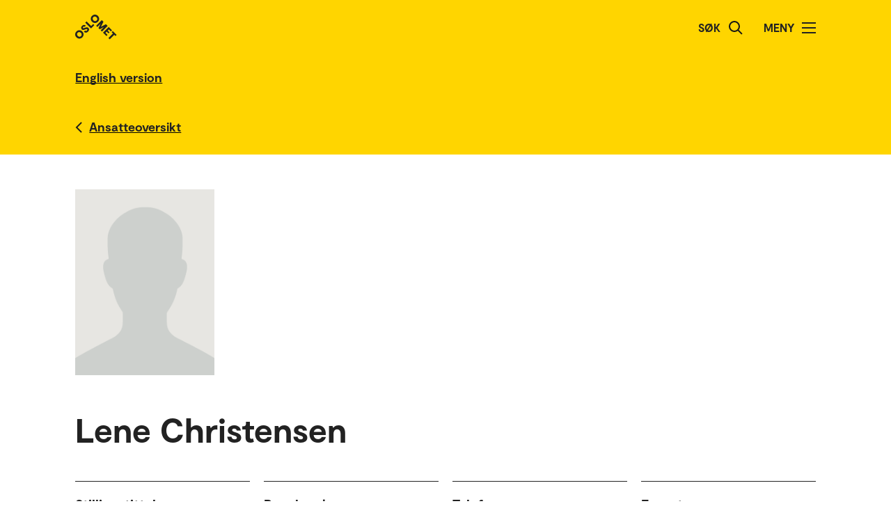

--- FILE ---
content_type: text/html; charset=UTF-8
request_url: https://www.oslomet.no/no/om/ansatt/lenechr/
body_size: 35030
content:
<!doctype html>
<html lang="no" class="html-locale-no">
<head>
    <meta charset="utf-8">
    <meta name="viewport" content="width=device-width, initial-scale=0.86, maximum-scale=3.0, minimum-scale=0.86">
    <title>Lene Christensen - OsloMet</title><link href="/build/css/main.css?v=202510021148" rel="preload" as="style" nonce="be46fc4f5566b9dc65c6d9ef7f8a5ac2175ef1ec4f99ecbd8ee7a36bd80a8fec">
                <link href="/build/js/lib/loadjs.min.js" rel="preload" as="script" nonce="be46fc4f5566b9dc65c6d9ef7f8a5ac2175ef1ec4f99ecbd8ee7a36bd80a8fec">
    <link href="/build/css/employee-profile.css?v=202510021148" rel="preload" as="style" nonce="be46fc4f5566b9dc65c6d9ef7f8a5ac2175ef1ec4f99ecbd8ee7a36bd80a8fec"><meta name="description" content="Lene Christensen">
    <meta name="keywords" content="Lene Christensen">

    <meta name="author" content="OsloMet - storbyuniversitetet">

    <meta name="copyright" content="OsloMet - storbyuniversitetet">

    <meta name="robots" content="all">


    <meta property="og:title" content="Lene Christensen">
    <meta property="og:description" content="Lene Christensen">

    <meta property="og:type" content="website">

    
    <meta property="og:url" content="https://www.oslomet.no/no/om/ansatt/lenechr/">

    
    <meta property="og:locale" content="nb_NO">

    <link rel="canonical" href="https://www.oslomet.no/no/om/ansatt/lenechr/">
<link rel="home" href="https://www.oslomet.no/" title="OsloMet">
<link rel="manifest" href="https://www.oslomet.no/manifest.json">
        <link rel="sitemap" href="https://www.oslomet.no/sitemap.xml" title="Sitemap">
    <link rel="shortcut icon" href="https://www.oslomet.no/build/images/favicon-32x32.png">
    <link rel="apple-touch-icon" href="https://www.oslomet.no/build/images/apple-touch-icon.png">
<link href="/build/css/main.css?v=202510021148" rel="stylesheet" nonce="be46fc4f5566b9dc65c6d9ef7f8a5ac2175ef1ec4f99ecbd8ee7a36bd80a8fec">
        
    <link href="/build/css/employee-profile.css?v=202510021148" rel="stylesheet" nonce="be46fc4f5566b9dc65c6d9ef7f8a5ac2175ef1ec4f99ecbd8ee7a36bd80a8fec">                
<script nonce="be46fc4f5566b9dc65c6d9ef7f8a5ac2175ef1ec4f99ecbd8ee7a36bd80a8fec">(function(w,d,s,l,i){w[l]=w[l]||[];w[l].push(
    {'gtm.start': new Date().getTime(),event:'gtm.js'}
    );var f=d.getElementsByTagName(s)[0],
    j=d.createElement(s),dl=l!='dataLayer'?'&l='+l:'';j.async=true;j.src=
    'https://www.googletagmanager.com/gtm.js?id='+i+dl;f.parentNode.insertBefore(j,f);
    })(window,document,'script','dataLayer','GTM-5MNZMZWW');</script>
        <script src="/build/js/lib/loadjs.min.js" nonce="be46fc4f5566b9dc65c6d9ef7f8a5ac2175ef1ec4f99ecbd8ee7a36bd80a8fec"></script>
        <script nonce="be46fc4f5566b9dc65c6d9ef7f8a5ac2175ef1ec4f99ecbd8ee7a36bd80a8fec">window.OM_VERSION_UPDATE = (new Date()).getTime();</script>
    </head><body class="body-locale-no content-spacing" data-page-id="">                
<noscript nonce="be46fc4f5566b9dc65c6d9ef7f8a5ac2175ef1ec4f99ecbd8ee7a36bd80a8fec"><iframe class="display-none visibility-hidden" src="https://www.googletagmanager.com/ns.html?id=GTM-5MNZMZWW" height="0" width="0"></iframe></noscript>
         
            
    
    
        
    







<div class="o-header yellow" role="dialog">
            <a href="#start-hovedinnhold" class="a-skip-to-main-content">
    <span>Hopp til hovedinnhold</span>
</a>
    
    <div class="header-wrapper">
        <div class="header-top">
                        
                        
            <a href="/no/" class="logo">
                                <svg role="img" aria-label="OsloMet - Forside" width="60px" height="36px" viewBox="0 0 60 36" version="1.1" xmlns="http://www.w3.org/2000/svg" xmlns:xlink="http://www.w3.org/1999/xlink">
                    <title>OsloMet - Forside</title>
                    <g stroke="none" stroke-width="1" fill="none" fill-rule="evenodd">
                        <g id="logo-color" transform="translate(-23.000000, -22.000000)" fill="#222222">
                            <g transform="translate(23.000000, 22.000000)">
                                <polygon id="Fill-11" points="57.8624118 30.8473235 56.0465294 29.0314412 49.5541765 35.5237941 47.703 33.6717353 54.1953529 27.1802647 52.3785882 25.3635 54.0894706 23.6526176 59.5732941 29.1364412"></polygon>
                                <polygon id="Fill-13" points="46.4544706 29.0481176 44.7665294 30.7360588 39.9938824 25.9634118 48.1971176 17.7601765 52.9653529 22.5284118 51.2782941 24.2154706 48.3144706 21.2525294 46.7553529 22.8107647 49.443 25.4992941 47.8494706 27.0919412 45.1618235 24.4042941 43.4862353 26.0807647"></polygon>
                                <polygon id="Fill-15" points="38.4021176 24.3710294 36.6091765 22.5789706 41.2027059 17.9589706 35.073 21.0375 33.4097647 19.3901471 36.4874118 13.1933824 31.8665294 17.8363235 30.0735882 16.0433824 38.2768235 7.84014706 40.6671176 10.2304412 37.0044706 17.4710294 44.2027059 13.7660294 46.6053529 16.1686765"></polygon>
                                <path d="M30.6798529,3.76491176 C29.2857353,2.36991176 27.2810294,2.31255882 26.0157353,3.57697059 C24.7036765,4.88902941 24.7857353,6.87079412 26.1798529,8.26491176 C27.5748529,9.65991176 29.5548529,9.74108824 30.8677941,8.42902941 C32.1445588,7.15226471 32.0748529,5.15902941 30.6798529,3.76491176 M24.2351471,10.2096176 C21.8325,7.80697059 21.7857353,4.22197059 24.2227941,1.78402941 C26.6254412,-0.618617647 30.2227941,-0.583323529 32.6254412,1.81932353 C35.0272059,4.22197059 35.0633824,7.81932353 32.6607353,10.2210882 C30.2113235,12.6713824 26.6369118,12.6113824 24.2351471,10.2096176" id="Fill-6"></path>
                                <polygon id="Fill-9" points="25.8596471 13.4018824 27.5528824 15.0951176 22.782 19.8651176 14.5796471 11.6627647 16.3955294 9.84688235 22.9055294 16.3568824"></polygon>
                                <path d="M18.4322647,24.4502647 C16.4866765,26.3949706 14.1546176,26.3129118 12.4790294,24.6373235 L14.2957941,22.8205588 C15.0810882,23.6067353 16.0296176,23.6887941 16.9084412,22.8099706 C17.4360882,22.2823235 17.6346176,21.5667353 17.1078529,21.0399706 C16.5449118,20.4779118 15.6546176,20.7355588 14.3893235,21.2985 C12.8425588,21.9311471 10.9437353,22.6335 9.58402941,21.2737941 C8.02579412,19.7164412 8.3655,17.6411471 9.88932353,16.1190882 C11.6822647,14.3243824 13.8731471,14.4540882 15.2566765,15.8367353 L13.5572647,17.5361471 C12.9590294,17.0332059 12.1746176,16.9732059 11.4713824,17.6764412 C10.9552059,18.1917353 10.8616765,18.8252647 11.3072647,19.2708529 C11.7405,19.7040882 12.3378529,19.5285 13.5810882,19.0132059 C15.7137353,18.1687941 17.5410882,17.6764412 19.0296176,19.1649706 C20.5887353,20.7232059 20.1316765,22.7508529 18.4322647,24.4502647" id="Fill-4"></path>
                                <path d="M1.80917647,24.1979118 C4.21182353,21.7952647 7.80917647,21.8305588 10.2118235,24.2332059 C12.6135882,26.6358529 12.6488824,30.2332059 10.2471176,32.6349706 C7.79770588,35.0852647 4.22329412,35.0261471 1.82064706,32.6243824 C-0.582,30.2217353 -0.627882353,26.6358529 1.80917647,24.1979118 Z M3.60211765,25.9908529 C2.29005882,27.3029118 2.37211765,29.2837941 3.76623529,30.6787941 C5.16123529,32.0737941 7.14123529,32.1549706 8.45417647,30.8420294 C9.73094118,29.5652647 9.66123529,27.5729118 8.26623529,26.1779118 C6.87211765,24.7837941 4.86741176,24.7255588 3.60211765,25.9908529 Z" id="Fill-1"></path>
                            </g>
                        </g>
                    </g>
                </svg>
            </a>
            <div class="icon-box">
                
                                    <div class="a-header-item false" id="search">
        
            <form action="/no/s" method="get" class="header-search locale-no">
            <label for="global-search">Søk</label>
            <input id="global-search" type="text" name="q">
            <button type="submit" aria-label="Søk">
                <img src="/build/images/search-icon.svg" alt="Søk">
            </button>
        </form>
    
    </div>
                                    <div class="a-header-item true" id="menu">
        
                                Meny

            
            
            <button class="menu-icon" aria-label="Åpne/Lukk menyen" aria-expanded="false" aria-controls="menu">
            <span></span>
            <span></span>
            <span></span>
            <span></span>
        </button>
    </div>
                            </div>
        </div>
    </div>

    <div class="menu">
        <nav class="menu-inner">
            <ul class="menu-primary-group">
                                                                        
        
                    
        <li id="mainnav-item-page-no__studier"><a href="/no/studier">Studier</a></li>
                        
        
                    
        <li id="mainnav-item-page-no__forskning"><a href="/no/forskning">Forskningen vår</a></li>
                        
        
                    
        <li id="mainnav-item-page-no__om__samarbeid"><a href="/no/om/samarbeid">Samarbeid</a></li>
                        
        
                    
        <li id="mainnav-item-page-no__ub"><a href="/no/ub">Universitetsbiblioteket</a></li>
                        
        
                    
        <li id="mainnav-item-page-no__om"><a href="/no/om">Om OsloMet</a></li>
                        
        
                    
        <li id="mainnav-item-page-no__om__kontakt"><a href="/no/om/kontakt">Kontakt</a></li>
                        
        
                    
        <li id="mainnav-item-page-no__om__for-studenter"><a href="/no/om/for-studenter">For studenter</a></li>
                </ul>

            
                    </nav>
  </div>
</div>




                
    <div class="o-english-header yellow">
    <div class="header-wrapper">
        

<a href="/en/about/employee/lenechr/" class="a-link interactive-enhanced">
    <span>English version</span>
</a>    </div>
</div>    
                            
        
            <div class="m-back-button yellow">
    <div class="m-back-button yellow">
        <div class="header-wrapper">
            <div class="header-bottom">
                <div class="back-button">
                    

<a href="/no/om/ansatteoversikt" class="a-link back interactive-enhanced">
    <span>Ansatteoversikt</span>
</a>                </div>
            </div>
        </div>
    </div>
</div>    

        <div class="o-page-header page-header-employee-profile" id="start-hovedinnhold">
    <div class="o-page-header-inner">

        
                                                                            
                    <img src="/build/images/profile-employee.jpg" alt="Lene Christensen" class="page-header-image grid-item lazyload" data-srcset="/build/images/profile-employee.jpg 225w" id="employee-profile-image-lenechr" size="auto" loading="lazy">
                                    
        <div class="page-title grid-item">
                                <h1 class="a-headline grid-item bold">
        <span>Lene Christensen</span>
    </h1>
            
                    </div>

                    <div class="o-metadata-list-block grid-item">
                <div class="m-metadata-list-item grid-item">
                        <span class="a-headline grid-item bold h4">
        Stillingstittel
    </span>
        
        <ul class="items">
                                                                                                <li>førsteamanuensis</li>
                                                        </ul>
    </div>
                <div class="m-metadata-list-item grid-item">
                        <span class="a-headline grid-item bold h4">
        Besøksadresse
    </span>
        
        <ul class="items">
                                                                                                <li>Pilestredet 44, 0167 Oslo</li>
                                                                    <li>Kontornummer: V315</li>
                                                        </ul>
    </div>
                <div class="m-metadata-list-item grid-item">
                        <span class="a-headline grid-item bold h4">
        Telefon
    </span>
        
        <ul class="items">
                                                                                                <li></li>
                                                                    <li>Kontor: +47 672 36 732</li>
                                                        </ul>
    </div>
                <div class="m-metadata-list-item grid-item">
                        <span class="a-headline grid-item bold h4">
        E-post
    </span>
        
        <ul class="items">
                                                                                                <li>lene.christensen@oslomet.no</li>
                                                        </ul>
    </div>
                <div class="m-metadata-list-item grid-item">
                        <span class="a-headline grid-item bold h4">
        Tilhørighet
    </span>
        
        <ul class="items">
                                                                                                <li><dl class="grid-item">
                    <dt>    

<a href="/no/om/ansatteoversikt?unitcode=hv" class="a-link bold">
    <span>Fakultet for helsevitenskap</span>
</a></dt>
                    
                                                                                                                                        
                                <dd class="affiliations-dd-15"><span class="affiliations-dd-span-0">&ndash;</span>     

<a href="/no/om/ansatteoversikt?unitcode=hv&amp;sectioncode=hv-u-rht" class="a-link bold">
    <span>Institutt for rehabiliteringsvitenskap og helseteknologi</span>
</a></dd>
                                                                                            
                                <dd class="affiliations-dd-30"><span class="affiliations-dd-span-15">&ndash;</span>     

<a href="/no/om/ansatteoversikt?unitcode=hv&amp;sectioncode=hv-u-rht-fys" class="a-link bold">
    <span>Fysioterapi</span>
</a></dd>
                                                                                        </dl></li>
                                                        </ul>
    </div>
    </div>

        
    </div>
</div>

    
    <div class="m-article-content-wrapper">
        <div class="article-content content-spacing content-spacing-article">
            
                            
        
    

                            

                            

                                    
                            
            
    <div class="o-list-block grid-item">
                        <h2 class="a-headline grid-item bold">
        <span>Forskningsgrupper</span>
    </h2>
        
                    <ul>
                                    <li class="loaded">
                        <a href="/no/forskning/forskningsgrupper/muskelskjeletthelse" class="m-list-item list-item  icon">
            <div class="a-list-item-side-content">
            <div class="date icon">
                            <img src="/build/images/research-group-icon.svg" alt="Icon">
                    </div>
    </div>    
    <div class="a-list-item-content information">
        <h4 class="a-headline grid-item">
        <span>Muskelskjeletthelse</span>
    </h4>

    
    
    
    
    
    </div></a>


                    </li>
                            </ul>
        
        
            </div>



    

                                    
                
                            
        <div class="o-unordered-list-block grid-item spaceless trim">
                <h2 class="a-headline grid-item bold">
        <span>Forskningsprosjekter</span>
    </h2>
    
                <h3 class="a-headline grid-item bold">
        <span>Aktive forskningsprosjekter</span>
    </h3>
    
                        <ul>
                                    <li class="m-unordered-list-item">
            

<a href="/no/forskning/forskningsprosjekter/ki-basert-pasientavatar-fysioterapeututdanning" class="a-link arrow">
    <span>KI-basert pasientavatar i fysioterapeututdanning</span>
</a>    
            
<p class="a-paragraph grid-item normal">
        
            Prosjektet skal utvikle ein KI-basert pasientavatar som let fysioterapeutstudentar øve på profesjonelle kommunikasjonsferdigheiter tidleg i studieløpet.
    
</p>
    </li>

                            </ul>
            </div>

    
    

                            
    
            
                        <div class="grid-item tabs-container">
                    
        
                                
                        
                                            
                        
                    
        
        <div class="o-unordered-list-block grid-item column-count-1">
                <h2 class="a-headline grid-item bold">
        <span>Publikasjoner og forskningsresultater</span>
    </h2>
    
    
                        <ul>
                                    <li class="m-unordered-list-item">
            

<a href="#publikasjoner-1" class="a-link arrow" tab-render-content data-args='{"target":"#publikasjoner-1"}'>
    <span>Vitenskapelige publikasjoner (6) </span>
</a>    
    </li>

                                    <li class="m-unordered-list-item">
            

<a href="#publikasjoner-2" class="a-link arrow" tab-render-content data-args='{"target":"#publikasjoner-2"}'>
    <span>Formidling (3) </span>
</a>    
    </li>

                            </ul>
            </div>

    
                            
                                
            <div id="publikasjoner-1" class="grid-item tab-content-wrapper" render-tab-content>
                <div class="grid-item tab-content">
                        <h3 class="a-headline grid-item bold">
        <span>Vitenskapelige publikasjoner</span>
    </h3>

                        
                
            
        
<p class="a-paragraph grid-item normal">
                <a href="/no/om/ansatt/lenechr/" class="a-link ">
    <span>Christensen, Lene</span>
</a>; <a href="/no/om/ansatt/ghilde/" class="a-link ">
    <span>Hilde, Gunvor</span>
</a>; <a href="/no/om/ansatt/hgrape/" class="a-link ">
    <span>Eik, Hedda</span>
</a>

                 (2024).
                 Learning by leading: A qualitative inquiry into the perceived academic, personal, and professional development of PAL study group leaders in physiotherapy education.
                
                
            

                
                
                                     Physiotherapy Theory and Practice.
            
                    
                
                        <br>

<a href="https://doi.org/10.1080/09593985.2024.2393206" class="a-link external">
    <span>https://doi.org/10.1080/09593985.2024.2393206</span>
</a>
        
</p>
    
                
            
        
<p class="a-paragraph grid-item normal">
                <a href="/no/om/ansatt/lenechr/" class="a-link ">
    <span>Christensen, Lene</span>
</a>; <a href="/no/om/ansatt/ghilde/" class="a-link ">
    <span>Hilde, Gunvor</span>
</a>; <a href="/no/om/ansatt/hgrape/" class="a-link ">
    <span>Eik, Hedda</span>
</a>

                 (2023).
                 Becoming a physiotherapist - a qualitative study exploring students’ perspectives on peer assisted learning in physiotherapy education.
                
                
            

                
                
                                     Physiotherapy Theory and Practice.
            
                    
                
                        <br>

<a href="https://doi.org/10.1080/09593985.2023.2284169" class="a-link external">
    <span>https://doi.org/10.1080/09593985.2023.2284169</span>
</a>
        
</p>
    
                
            
        
<p class="a-paragraph grid-item normal">
                <a href="/no/om/ansatt/lenechr/" class="a-link ">
    <span>Christensen, Lene</span>
</a>; Vøllestad, Nina Køpke; Veierød, Marit Bragelien; Jakobsen, Vidar Eivind; Stuge, Britt; Bakke, Eva; Cabri, Jan Maria Hendrick; Robinson, Hilde Stendal

                 (2020).
                 Trunk, pelvic and hip kinematics during the Stork test in pregnant women with pelvic girdle pain, asymptomatic pregnant and non-pregnant women.
                
                
            

                
                
                                     Clinical Biomechanics.
            
                    
                 Vol. 80:105168.
                        <br>

<a href="https://doi.org/10.1016/j.clinbiomech.2020.105168" class="a-link external">
    <span>https://doi.org/10.1016/j.clinbiomech.2020.105168</span>
</a>
        
</p>
    
                
            
        
<p class="a-paragraph grid-item normal">
                <a href="/no/om/ansatt/lenechr/" class="a-link ">
    <span>Christensen, Lene</span>
</a>; Vøllestad, Nina Køpke; Veierød, Marit Bragelien; Stuge, Britt; Cabri, Jan Maria Hendrick; Robinson, Hilde Stendal

                 (2019).
                 The Timed Up &amp; Go test in pregnant women with pelvic girdle pain compared to asymptomatic pregnant and non-pregnant women.
                
                
            

                
                
                                     Musculoskeletal Science and Practice.
            
                    
                 Vol. 43.
                        <br>

<a href="https://doi.org/10.1016/j.msksp.2019.03.006" class="a-link external">
    <span>https://doi.org/10.1016/j.msksp.2019.03.006</span>
</a>
        
</p>
    
                
            
        
<p class="a-paragraph grid-item normal">
                <a href="/no/om/ansatt/lenechr/" class="a-link ">
    <span>Christensen, Lene</span>
</a>; Veierød, Marit Bragelien; Vøllestad, Nina Køpke; Jakobsen, Vidar Eivind; Stuge, Britt; Cabri, Jan Maria Hendrick; Robinson, Hilde Stendal

                 (2019).
                 Kinematic and spatiotemporal gait characteristics in pregnant women with pelvic girdle pain, asymptomatic pregnant and non-pregnant women.
                
                
            

                
                
                                     Clinical Biomechanics.
            
                    
                 Vol. 68.
                        <br>

<a href="https://doi.org/10.1016/j.clinbiomech.2019.05.030" class="a-link external">
    <span>https://doi.org/10.1016/j.clinbiomech.2019.05.030</span>
</a>
        
</p>
    
                
            
        
<p class="a-paragraph grid-item normal">
                Hall, Toby; Chan, Ho Tak; <a href="/no/om/ansatt/lenechr/" class="a-link ">
    <span>Christensen, Lene</span>
</a>; Odenthal, Britta; Wells, Cherie; Robinson, Kim

                 (2007).
                 Efficacy of a C1-C2 Self-sustained Natural Apophyseal Glide (SNAG) in the Management of Cervicogenic Headache.
                
                
            

                
                
                                     Journal of Orthopaedic and Sports Physical Therapy.
            
                    
                
                        <br>

<a href="https://doi.org/10.2519/jospt.2007.2379" class="a-link external">
    <span>https://doi.org/10.2519/jospt.2007.2379</span>
</a>
        
</p>
    
    
                </div>

                
                <br><br>
                <div class="a-legend grid-item">
    
    <div class="subheader">Publikasjonslisten er hentet ut av Nasjonalt vitenarkiv (NVA). Listen kan være ufullstendig.</div>
</div>            </div>
                                
            <div id="publikasjoner-2" class="grid-item tab-content-wrapper hide" render-tab-content>
                <div class="grid-item tab-content">
                        <h3 class="a-headline grid-item bold">
        <span>Formidling</span>
    </h3>

                        
                
            
        
<p class="a-paragraph grid-item normal">
                <a href="/no/om/ansatt/lenechr/" class="a-link ">
    <span>Christensen, Lene</span>
</a>

                 (2020).
                 Bekkenleddsmerter: Stiller spørsmålstegn ved Stork-testen.
                
                
            

                
                
                                    
            
                    
                
                        <br>

<a href="https://hdl.handle.net/11250/5002415" class="a-link external">
    <span>https://hdl.handle.net/11250/5002415</span>
</a>
        
</p>
    
                
            
        
<p class="a-paragraph grid-item normal">
                <a href="/no/om/ansatt/lenechr/" class="a-link ">
    <span>Christensen, Lene</span>
</a>

                 (2019).
                 <em>Physical function in pregnant women with pelvic girdle pain, asymptomatic pregnant and non-pregnant women – investigating the Timed Up and Go test, kinematic and spatiotemporal characteristics during gait and the Stork test</em>.
                
                
            

                
                
                                    
            
                 10th Interdisciplinary World Congress on Low Back and Pelvic Girdle Pain.     Scientific committee led by Andry Vleeming and Lieven Danneels.
                
                        <br>

<a href="https://hdl.handle.net/11250/4460987" class="a-link external">
    <span>https://hdl.handle.net/11250/4460987</span>
</a>
        
</p>
    
                
            
        
<p class="a-paragraph grid-item normal">
                <a href="/no/om/ansatt/lenechr/" class="a-link ">
    <span>Christensen, Lene</span>
</a>; Vøllestad, Nina Køpke; Veierød, Marit B; Stuge, Britt Karin; Cabri, Jan Maria Hendrick; Robinson, Hilde Stendal

                 (2018).
                 <em>Timed Up and Go test (TUG) hos gravide kvinner med bekkenleddsmerter</em>.
                
                
            

                
                
                                    
            
                 Fysioterapikongressen.     Norsk Fysioterapeutforbund (NFF).
                
                        <br>

<a href="https://hdl.handle.net/11250/4227109" class="a-link external">
    <span>https://hdl.handle.net/11250/4227109</span>
</a>
        
</p>
    
    
                </div>

                
                <br><br>
                <div class="a-legend grid-item">
    
    <div class="subheader">Publikasjonslisten er hentet ut av Nasjonalt vitenarkiv (NVA). Listen kan være ufullstendig.</div>
</div>            </div>
            
            </div>

        </div>
    </div>

    
    





<div class="o-footer">
                    
    
                        
                                                        
                        
                            <div class="newsletter">
                    <div class="newsletter-inner">
                            <h2 class="a-headline grid-item bold">
        <span>Hold deg oppdatert på hva som skjer på OsloMet.</span>
    </h2>

                        <div class="button-wrapper">
                                <a href="/no/nyhetsbrev" class="a-button black">
        Abonner på vårt nyhetsbrev!
    </a>
                        </div>
                    </div>
                </div>
                             
    <div class="o-footer-container">
        



 



<div class="m-footer-contact">
    <img class="m-footer-logo" src="/build/images/logo-footer.svg" alt="Oslo Metropolitan University - Storbyuniversitetet logo">
    <div class="m-footer-info">
        Postboks 4, St. Olavs plass<br />
0130 Oslo<br>
        Tlf.: 67 23 50 00
    </div>

    <div class="m-footer-action">
                                
            
            

<a href="/no/om/kontakt" class="a-link black">
    <span>Kontakt oss</span>
</a>                
    </div>
</div>
        



 



<ul class="m-footer-links arrow-mobile">
            
                            
        
        
                                                    
                                        
        
        
        <li class="m-footer-link">
            

<a href="/en" class="a-link arrow black">
    <span>English</span>
</a>        </li> 
            
        
        
        
                                                    
        
        
        
        <li class="m-footer-link">
            

<a href="/no/alumni" class="a-link arrow black">
    <span>Alumni</span>
</a>        </li> 
            
        
        
        
                                                    
        
        
        
        <li class="m-footer-link">
            

<a href="/no/om/ansatteoversikt" class="a-link arrow black">
    <span>Ansatteoversikt</span>
</a>        </li> 
            
        
        
        
                                                    
        
        
        
        <li class="m-footer-link">
            

<a href="/no/om/arrangement/arrangementsoversikt" class="a-link arrow black">
    <span>Arrangementsoversikt</span>
</a>        </li> 
            
        
        
        
                                                    
        
        
        
        <li class="m-footer-link">
            

<a href="/no/om/for-ansatte" class="a-link arrow black">
    <span>For ansatte</span>
</a>        </li> 
            
        
        
        
                                                    
        
        
        
        <li class="m-footer-link">
            

<a href="/no/om/for-studenter" class="a-link arrow black">
    <span>For studenter</span>
</a>        </li> 
            
        
        
        
                                                    
        
        
        
        <li class="m-footer-link">
            

<a href="/no/om/ledige-stillinger" class="a-link arrow black">
    <span>Ledige stillinger</span>
</a>        </li> 
            
        
        
        
                                                    
        
        
        
        <li class="m-footer-link">
            

<a href="/no/om/personvernerklering-informasjonskapslar" class="a-link arrow black">
    <span>Personvernerklæring og informasjonskapslar</span>
</a>        </li> 
            
        
        
        
                                                    
        
        
        
        <li class="m-footer-link">
            

<a href="/no/om/pressekontakt" class="a-link arrow black">
    <span>Pressekontakt</span>
</a>        </li> 
            
        
        
        
                                                    
        
        
        
        <li class="m-footer-link">
            

<a href="/no/om/tilgjengelegheitserklering" class="a-link arrow black">
    <span>Tilgjengelegheitserklæring</span>
</a>        </li> 
    
                        <li class="m-footer-link">    </li>
            </ul>
        





<div class="m-footer-social">
    <ul class="m-footer-links arrow-mobile">
                    
                            <li class="m-footer-link">
                    

<a href="https://www.facebook.com/oslomet/" class="a-link arrow black">
    <span>Facebook</span>
</a>                </li>
                                
                                
                            <li class="m-footer-link">
                    

<a href="https://no.linkedin.com/school/oslomet/" class="a-link arrow black">
    <span>LinkedIn</span>
</a>                </li>
                                
                                
                            <li class="m-footer-link">
                    

<a href="https://www.instagram.com/oslomet/?hl=nb" class="a-link arrow black">
    <span>Instagram</span>
</a>                </li>
                        </ul>
</div>    </div>
</div>    <script nonce="be46fc4f5566b9dc65c6d9ef7f8a5ac2175ef1ec4f99ecbd8ee7a36bd80a8fec">
        loadjs('/build/js/lib/lazysizes.min.js', 'lazysizes');
        loadjs('/build/js/lib/jquery.min.js', 'jquery');
        loadjs('/build/js/lib/inview.js', 'inview');
        loadjs('/build/js/lib/counterUp.js', 'counterUp');
        loadjs('/build/js/lib/moment.min.js', 'moment');

        loadjs('/build/js/storage.js', 'storage');

        loadjs.ready(['jquery'], {
            success: function() {
                loadjs('/build/js/lib/lightgallery.min.js', 'lightgallery');
                // loadjs('/build/js/lib/fitvids.js', 'fitvids');
                loadjs.ready(['lightgallery'], {
                    success: function() {
                        loadjs('css!/build/css/lib/lightgallery.css', 'lightgallerycss');
                        loadjs('/build/js/main.js?v=202510021148', 'main');
                    }
                });

                loadjs('/build/js/ajax.js?v=202510021148', 'ajax');

                loadjs('/build/js/lib/jquery.hotkeys.js', 'hotkeys');
                loadjs.ready(['hotkeys'], {
                    success: function() {
                        if ($('.m-accordion-group-headline').length) {
                                $(document).on('keydown', null, 'ctrl+f meta+f', function(e) {
                                    $('.m-accordion-group-headline').find('.a-expand-button').addClass('expanded').attr('aria-expanded', true);
                                    $('.m-accordion-group-panel').css('display', 'block');
                                });
                            }}
                });
            }
        });

        loadjs.ready(['lazysizes'], {
            success: function() {
                if(!window.HTMLPictureElement || document.msElementsFromPoint) {
                    document.createElement('picture');
                    loadjs('/build/js/lib/respimage.min.js', 'respimage');
                    loadjs.ready(['respimage'], { success: function() {} });
                }

                // Lazyload bg images
                document.addEventListener('lazybeforeunveil', function(e) {
                    var bg = e.target.getAttribute('data-bg');
                    if(bg) {
                        e.target.style.backgroundImage = "url('" + bg + "')";
                    }

                    var poster = e.target.getAttribute('data-poster');
                    if(poster) {
                        e.target.poster = poster;
                    }
                });
            }
        });

        loadjs('https://siteimproveanalytics.com/js/siteanalyze_6000487.js', 'siteanalyze');
        </script>
</body>
</html>
